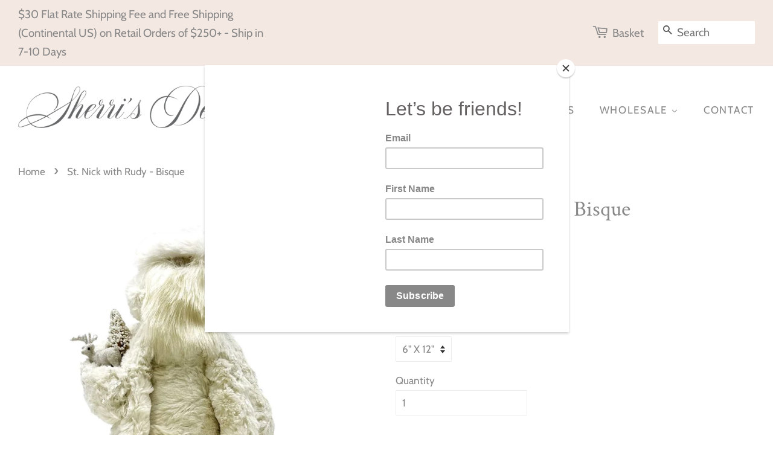

--- FILE ---
content_type: text/html; charset=utf-8
request_url: https://sherrisdesigns.com/products/copy-of-st-nick-with-rudy-bisque
body_size: 18435
content:
<!doctype html>
<html class="no-js">
<head>

  <!-- Basic page needs ================================================== -->
  <meta charset="utf-8">
  <meta http-equiv="X-UA-Compatible" content="IE=edge,chrome=1">

  
  <link rel="shortcut icon" href="//sherrisdesigns.com/cdn/shop/files/S-FAVICON_32x32.png?v=1614311984" type="image/png" />
  

  <!-- Title and description ================================================== -->
  <title>
  St. Nick with Rudy - Bisque &ndash; Sherri&#39;s Designs
  </title>

  
  <meta name="description" content="Step into a world of holiday enchantment with our one-of-a-kind St. With his glittered pink nose joyfully poking through his bisque-colored faux-fur hat, he captures hearts and spreads cheer wherever he goes. And who could resist his fluffy beard, a soft cloud of white that invites gentle caresses and adds whimsey to h">
  

  <!-- Social meta ================================================== -->
  











































<!-- /snippets/social-meta-tags.liquid -->




<meta property="og:site_name" content="Sherri&#39;s Designs">
<meta property="og:url" content="https://sherrisdesigns.com/products/copy-of-st-nick-with-rudy-bisque">
<meta property="og:title" content="St. Nick with Rudy - Bisque">
<meta property="og:type" content="product">
<meta property="og:description" content="Step into a world of holiday enchantment with our one-of-a-kind St. With his glittered pink nose joyfully poking through his bisque-colored faux-fur hat, he captures hearts and spreads cheer wherever he goes. And who could resist his fluffy beard, a soft cloud of white that invites gentle caresses and adds whimsey to h">

  <meta property="og:price:amount" content="150.00">
  <meta property="og:price:currency" content="USD">

<meta property="og:image" content="http://sherrisdesigns.com/cdn/shop/files/23-06bstnickwithrudybisque2024_ec00ec88-7af1-494a-a04d-5d2feceb8b5b_1200x1200.jpg?v=1708439838">
<meta property="og:image:secure_url" content="https://sherrisdesigns.com/cdn/shop/files/23-06bstnickwithrudybisque2024_ec00ec88-7af1-494a-a04d-5d2feceb8b5b_1200x1200.jpg?v=1708439838">


<meta name="twitter:card" content="summary_large_image">
<meta name="twitter:title" content="St. Nick with Rudy - Bisque">
<meta name="twitter:description" content="Step into a world of holiday enchantment with our one-of-a-kind St. With his glittered pink nose joyfully poking through his bisque-colored faux-fur hat, he captures hearts and spreads cheer wherever he goes. And who could resist his fluffy beard, a soft cloud of white that invites gentle caresses and adds whimsey to h">


  <!-- Helpers ================================================== -->
  <link rel="canonical" href="https://sherrisdesigns.com/products/copy-of-st-nick-with-rudy-bisque">
  <meta name="viewport" content="width=device-width,initial-scale=1">
  <meta name="theme-color" content="#888888">

  <!-- CSS ================================================== -->
  <link href="//sherrisdesigns.com/cdn/shop/t/10/assets/timber.scss.css?v=140992219073902112061762396530" rel="stylesheet" type="text/css" media="all" />
  <link href="//sherrisdesigns.com/cdn/shop/t/10/assets/theme.scss.css?v=111228852087725914291762396530" rel="stylesheet" type="text/css" media="all" />

  <script>
    window.theme = window.theme || {};

    var theme = {
      strings: {
        addToCart: "Add to Basket",
        soldOut: "Sold Out",
        unavailable: "Unavailable",
        zoomClose: "Close (Esc)",
        zoomPrev: "Previous (Left arrow key)",
        zoomNext: "Next (Right arrow key)",
        addressError: "Error looking up that address",
        addressNoResults: "No results for that address",
        addressQueryLimit: "You have exceeded the Google API usage limit. Consider upgrading to a \u003ca href=\"https:\/\/developers.google.com\/maps\/premium\/usage-limits\"\u003ePremium Plan\u003c\/a\u003e.",
        authError: "There was a problem authenticating your Google Maps API Key."
      },
      settings: {
        // Adding some settings to allow the editor to update correctly when they are changed
        enableWideLayout: true,
        typeAccentTransform: true,
        typeAccentSpacing: true,
        baseFontSize: '17px',
        headerBaseFontSize: '36px',
        accentFontSize: '17px'
      },
      variables: {
        mediaQueryMedium: 'screen and (max-width: 768px)',
        bpSmall: false
      },
      moneyFormat: "${{amount}}"
    }

    document.documentElement.className = document.documentElement.className.replace('no-js', 'supports-js');
  </script>

  <!-- Header hook for plugins ================================================== -->
  
  
  <script>window.performance && window.performance.mark && window.performance.mark('shopify.content_for_header.start');</script><meta id="shopify-digital-wallet" name="shopify-digital-wallet" content="/5489360982/digital_wallets/dialog">
<meta name="shopify-checkout-api-token" content="882ef823506239b63565b5b338a95e02">
<link rel="alternate" type="application/json+oembed" href="https://sherrisdesigns.com/products/copy-of-st-nick-with-rudy-bisque.oembed">
<script async="async" src="/checkouts/internal/preloads.js?locale=en-US"></script>
<link rel="preconnect" href="https://shop.app" crossorigin="anonymous">
<script async="async" src="https://shop.app/checkouts/internal/preloads.js?locale=en-US&shop_id=5489360982" crossorigin="anonymous"></script>
<script id="apple-pay-shop-capabilities" type="application/json">{"shopId":5489360982,"countryCode":"US","currencyCode":"USD","merchantCapabilities":["supports3DS"],"merchantId":"gid:\/\/shopify\/Shop\/5489360982","merchantName":"Sherri's Designs","requiredBillingContactFields":["postalAddress","email"],"requiredShippingContactFields":["postalAddress","email"],"shippingType":"shipping","supportedNetworks":["visa","masterCard","amex","discover","elo","jcb"],"total":{"type":"pending","label":"Sherri's Designs","amount":"1.00"},"shopifyPaymentsEnabled":true,"supportsSubscriptions":true}</script>
<script id="shopify-features" type="application/json">{"accessToken":"882ef823506239b63565b5b338a95e02","betas":["rich-media-storefront-analytics"],"domain":"sherrisdesigns.com","predictiveSearch":true,"shopId":5489360982,"locale":"en"}</script>
<script>var Shopify = Shopify || {};
Shopify.shop = "sherri-s-designs.myshopify.com";
Shopify.locale = "en";
Shopify.currency = {"active":"USD","rate":"1.0"};
Shopify.country = "US";
Shopify.theme = {"name":"Minimal with WC: 2020-9-22","id":77620772950,"schema_name":"Minimal","schema_version":"10.1.1","theme_store_id":null,"role":"main"};
Shopify.theme.handle = "null";
Shopify.theme.style = {"id":null,"handle":null};
Shopify.cdnHost = "sherrisdesigns.com/cdn";
Shopify.routes = Shopify.routes || {};
Shopify.routes.root = "/";</script>
<script type="module">!function(o){(o.Shopify=o.Shopify||{}).modules=!0}(window);</script>
<script>!function(o){function n(){var o=[];function n(){o.push(Array.prototype.slice.apply(arguments))}return n.q=o,n}var t=o.Shopify=o.Shopify||{};t.loadFeatures=n(),t.autoloadFeatures=n()}(window);</script>
<script>
  window.ShopifyPay = window.ShopifyPay || {};
  window.ShopifyPay.apiHost = "shop.app\/pay";
  window.ShopifyPay.redirectState = null;
</script>
<script id="shop-js-analytics" type="application/json">{"pageType":"product"}</script>
<script defer="defer" async type="module" src="//sherrisdesigns.com/cdn/shopifycloud/shop-js/modules/v2/client.init-shop-cart-sync_BdyHc3Nr.en.esm.js"></script>
<script defer="defer" async type="module" src="//sherrisdesigns.com/cdn/shopifycloud/shop-js/modules/v2/chunk.common_Daul8nwZ.esm.js"></script>
<script type="module">
  await import("//sherrisdesigns.com/cdn/shopifycloud/shop-js/modules/v2/client.init-shop-cart-sync_BdyHc3Nr.en.esm.js");
await import("//sherrisdesigns.com/cdn/shopifycloud/shop-js/modules/v2/chunk.common_Daul8nwZ.esm.js");

  window.Shopify.SignInWithShop?.initShopCartSync?.({"fedCMEnabled":true,"windoidEnabled":true});

</script>
<script>
  window.Shopify = window.Shopify || {};
  if (!window.Shopify.featureAssets) window.Shopify.featureAssets = {};
  window.Shopify.featureAssets['shop-js'] = {"shop-cart-sync":["modules/v2/client.shop-cart-sync_QYOiDySF.en.esm.js","modules/v2/chunk.common_Daul8nwZ.esm.js"],"init-fed-cm":["modules/v2/client.init-fed-cm_DchLp9rc.en.esm.js","modules/v2/chunk.common_Daul8nwZ.esm.js"],"shop-button":["modules/v2/client.shop-button_OV7bAJc5.en.esm.js","modules/v2/chunk.common_Daul8nwZ.esm.js"],"init-windoid":["modules/v2/client.init-windoid_DwxFKQ8e.en.esm.js","modules/v2/chunk.common_Daul8nwZ.esm.js"],"shop-cash-offers":["modules/v2/client.shop-cash-offers_DWtL6Bq3.en.esm.js","modules/v2/chunk.common_Daul8nwZ.esm.js","modules/v2/chunk.modal_CQq8HTM6.esm.js"],"shop-toast-manager":["modules/v2/client.shop-toast-manager_CX9r1SjA.en.esm.js","modules/v2/chunk.common_Daul8nwZ.esm.js"],"init-shop-email-lookup-coordinator":["modules/v2/client.init-shop-email-lookup-coordinator_UhKnw74l.en.esm.js","modules/v2/chunk.common_Daul8nwZ.esm.js"],"pay-button":["modules/v2/client.pay-button_DzxNnLDY.en.esm.js","modules/v2/chunk.common_Daul8nwZ.esm.js"],"avatar":["modules/v2/client.avatar_BTnouDA3.en.esm.js"],"init-shop-cart-sync":["modules/v2/client.init-shop-cart-sync_BdyHc3Nr.en.esm.js","modules/v2/chunk.common_Daul8nwZ.esm.js"],"shop-login-button":["modules/v2/client.shop-login-button_D8B466_1.en.esm.js","modules/v2/chunk.common_Daul8nwZ.esm.js","modules/v2/chunk.modal_CQq8HTM6.esm.js"],"init-customer-accounts-sign-up":["modules/v2/client.init-customer-accounts-sign-up_C8fpPm4i.en.esm.js","modules/v2/client.shop-login-button_D8B466_1.en.esm.js","modules/v2/chunk.common_Daul8nwZ.esm.js","modules/v2/chunk.modal_CQq8HTM6.esm.js"],"init-shop-for-new-customer-accounts":["modules/v2/client.init-shop-for-new-customer-accounts_CVTO0Ztu.en.esm.js","modules/v2/client.shop-login-button_D8B466_1.en.esm.js","modules/v2/chunk.common_Daul8nwZ.esm.js","modules/v2/chunk.modal_CQq8HTM6.esm.js"],"init-customer-accounts":["modules/v2/client.init-customer-accounts_dRgKMfrE.en.esm.js","modules/v2/client.shop-login-button_D8B466_1.en.esm.js","modules/v2/chunk.common_Daul8nwZ.esm.js","modules/v2/chunk.modal_CQq8HTM6.esm.js"],"shop-follow-button":["modules/v2/client.shop-follow-button_CkZpjEct.en.esm.js","modules/v2/chunk.common_Daul8nwZ.esm.js","modules/v2/chunk.modal_CQq8HTM6.esm.js"],"lead-capture":["modules/v2/client.lead-capture_BntHBhfp.en.esm.js","modules/v2/chunk.common_Daul8nwZ.esm.js","modules/v2/chunk.modal_CQq8HTM6.esm.js"],"checkout-modal":["modules/v2/client.checkout-modal_CfxcYbTm.en.esm.js","modules/v2/chunk.common_Daul8nwZ.esm.js","modules/v2/chunk.modal_CQq8HTM6.esm.js"],"shop-login":["modules/v2/client.shop-login_Da4GZ2H6.en.esm.js","modules/v2/chunk.common_Daul8nwZ.esm.js","modules/v2/chunk.modal_CQq8HTM6.esm.js"],"payment-terms":["modules/v2/client.payment-terms_MV4M3zvL.en.esm.js","modules/v2/chunk.common_Daul8nwZ.esm.js","modules/v2/chunk.modal_CQq8HTM6.esm.js"]};
</script>
<script>(function() {
  var isLoaded = false;
  function asyncLoad() {
    if (isLoaded) return;
    isLoaded = true;
    var urls = ["\/\/www.powr.io\/powr.js?powr-token=sherri-s-designs.myshopify.com\u0026external-type=shopify\u0026shop=sherri-s-designs.myshopify.com","https:\/\/chimpstatic.com\/mcjs-connected\/js\/users\/751af67708da12671b088b919\/fb295fcbb42e83f1863830851.js?shop=sherri-s-designs.myshopify.com"];
    for (var i = 0; i < urls.length; i++) {
      var s = document.createElement('script');
      s.type = 'text/javascript';
      s.async = true;
      s.src = urls[i];
      var x = document.getElementsByTagName('script')[0];
      x.parentNode.insertBefore(s, x);
    }
  };
  if(window.attachEvent) {
    window.attachEvent('onload', asyncLoad);
  } else {
    window.addEventListener('load', asyncLoad, false);
  }
})();</script>
<script id="__st">var __st={"a":5489360982,"offset":-28800,"reqid":"a106be4a-0776-4483-8702-f676ba1ea986-1768947239","pageurl":"sherrisdesigns.com\/products\/copy-of-st-nick-with-rudy-bisque","u":"361a58c5262c","p":"product","rtyp":"product","rid":6990759559254};</script>
<script>window.ShopifyPaypalV4VisibilityTracking = true;</script>
<script id="captcha-bootstrap">!function(){'use strict';const t='contact',e='account',n='new_comment',o=[[t,t],['blogs',n],['comments',n],[t,'customer']],c=[[e,'customer_login'],[e,'guest_login'],[e,'recover_customer_password'],[e,'create_customer']],r=t=>t.map((([t,e])=>`form[action*='/${t}']:not([data-nocaptcha='true']) input[name='form_type'][value='${e}']`)).join(','),a=t=>()=>t?[...document.querySelectorAll(t)].map((t=>t.form)):[];function s(){const t=[...o],e=r(t);return a(e)}const i='password',u='form_key',d=['recaptcha-v3-token','g-recaptcha-response','h-captcha-response',i],f=()=>{try{return window.sessionStorage}catch{return}},m='__shopify_v',_=t=>t.elements[u];function p(t,e,n=!1){try{const o=window.sessionStorage,c=JSON.parse(o.getItem(e)),{data:r}=function(t){const{data:e,action:n}=t;return t[m]||n?{data:e,action:n}:{data:t,action:n}}(c);for(const[e,n]of Object.entries(r))t.elements[e]&&(t.elements[e].value=n);n&&o.removeItem(e)}catch(o){console.error('form repopulation failed',{error:o})}}const l='form_type',E='cptcha';function T(t){t.dataset[E]=!0}const w=window,h=w.document,L='Shopify',v='ce_forms',y='captcha';let A=!1;((t,e)=>{const n=(g='f06e6c50-85a8-45c8-87d0-21a2b65856fe',I='https://cdn.shopify.com/shopifycloud/storefront-forms-hcaptcha/ce_storefront_forms_captcha_hcaptcha.v1.5.2.iife.js',D={infoText:'Protected by hCaptcha',privacyText:'Privacy',termsText:'Terms'},(t,e,n)=>{const o=w[L][v],c=o.bindForm;if(c)return c(t,g,e,D).then(n);var r;o.q.push([[t,g,e,D],n]),r=I,A||(h.body.append(Object.assign(h.createElement('script'),{id:'captcha-provider',async:!0,src:r})),A=!0)});var g,I,D;w[L]=w[L]||{},w[L][v]=w[L][v]||{},w[L][v].q=[],w[L][y]=w[L][y]||{},w[L][y].protect=function(t,e){n(t,void 0,e),T(t)},Object.freeze(w[L][y]),function(t,e,n,w,h,L){const[v,y,A,g]=function(t,e,n){const i=e?o:[],u=t?c:[],d=[...i,...u],f=r(d),m=r(i),_=r(d.filter((([t,e])=>n.includes(e))));return[a(f),a(m),a(_),s()]}(w,h,L),I=t=>{const e=t.target;return e instanceof HTMLFormElement?e:e&&e.form},D=t=>v().includes(t);t.addEventListener('submit',(t=>{const e=I(t);if(!e)return;const n=D(e)&&!e.dataset.hcaptchaBound&&!e.dataset.recaptchaBound,o=_(e),c=g().includes(e)&&(!o||!o.value);(n||c)&&t.preventDefault(),c&&!n&&(function(t){try{if(!f())return;!function(t){const e=f();if(!e)return;const n=_(t);if(!n)return;const o=n.value;o&&e.removeItem(o)}(t);const e=Array.from(Array(32),(()=>Math.random().toString(36)[2])).join('');!function(t,e){_(t)||t.append(Object.assign(document.createElement('input'),{type:'hidden',name:u})),t.elements[u].value=e}(t,e),function(t,e){const n=f();if(!n)return;const o=[...t.querySelectorAll(`input[type='${i}']`)].map((({name:t})=>t)),c=[...d,...o],r={};for(const[a,s]of new FormData(t).entries())c.includes(a)||(r[a]=s);n.setItem(e,JSON.stringify({[m]:1,action:t.action,data:r}))}(t,e)}catch(e){console.error('failed to persist form',e)}}(e),e.submit())}));const S=(t,e)=>{t&&!t.dataset[E]&&(n(t,e.some((e=>e===t))),T(t))};for(const o of['focusin','change'])t.addEventListener(o,(t=>{const e=I(t);D(e)&&S(e,y())}));const B=e.get('form_key'),M=e.get(l),P=B&&M;t.addEventListener('DOMContentLoaded',(()=>{const t=y();if(P)for(const e of t)e.elements[l].value===M&&p(e,B);[...new Set([...A(),...v().filter((t=>'true'===t.dataset.shopifyCaptcha))])].forEach((e=>S(e,t)))}))}(h,new URLSearchParams(w.location.search),n,t,e,['guest_login'])})(!0,!0)}();</script>
<script integrity="sha256-4kQ18oKyAcykRKYeNunJcIwy7WH5gtpwJnB7kiuLZ1E=" data-source-attribution="shopify.loadfeatures" defer="defer" src="//sherrisdesigns.com/cdn/shopifycloud/storefront/assets/storefront/load_feature-a0a9edcb.js" crossorigin="anonymous"></script>
<script crossorigin="anonymous" defer="defer" src="//sherrisdesigns.com/cdn/shopifycloud/storefront/assets/shopify_pay/storefront-65b4c6d7.js?v=20250812"></script>
<script data-source-attribution="shopify.dynamic_checkout.dynamic.init">var Shopify=Shopify||{};Shopify.PaymentButton=Shopify.PaymentButton||{isStorefrontPortableWallets:!0,init:function(){window.Shopify.PaymentButton.init=function(){};var t=document.createElement("script");t.src="https://sherrisdesigns.com/cdn/shopifycloud/portable-wallets/latest/portable-wallets.en.js",t.type="module",document.head.appendChild(t)}};
</script>
<script data-source-attribution="shopify.dynamic_checkout.buyer_consent">
  function portableWalletsHideBuyerConsent(e){var t=document.getElementById("shopify-buyer-consent"),n=document.getElementById("shopify-subscription-policy-button");t&&n&&(t.classList.add("hidden"),t.setAttribute("aria-hidden","true"),n.removeEventListener("click",e))}function portableWalletsShowBuyerConsent(e){var t=document.getElementById("shopify-buyer-consent"),n=document.getElementById("shopify-subscription-policy-button");t&&n&&(t.classList.remove("hidden"),t.removeAttribute("aria-hidden"),n.addEventListener("click",e))}window.Shopify?.PaymentButton&&(window.Shopify.PaymentButton.hideBuyerConsent=portableWalletsHideBuyerConsent,window.Shopify.PaymentButton.showBuyerConsent=portableWalletsShowBuyerConsent);
</script>
<script data-source-attribution="shopify.dynamic_checkout.cart.bootstrap">document.addEventListener("DOMContentLoaded",(function(){function t(){return document.querySelector("shopify-accelerated-checkout-cart, shopify-accelerated-checkout")}if(t())Shopify.PaymentButton.init();else{new MutationObserver((function(e,n){t()&&(Shopify.PaymentButton.init(),n.disconnect())})).observe(document.body,{childList:!0,subtree:!0})}}));
</script>
<link id="shopify-accelerated-checkout-styles" rel="stylesheet" media="screen" href="https://sherrisdesigns.com/cdn/shopifycloud/portable-wallets/latest/accelerated-checkout-backwards-compat.css" crossorigin="anonymous">
<style id="shopify-accelerated-checkout-cart">
        #shopify-buyer-consent {
  margin-top: 1em;
  display: inline-block;
  width: 100%;
}

#shopify-buyer-consent.hidden {
  display: none;
}

#shopify-subscription-policy-button {
  background: none;
  border: none;
  padding: 0;
  text-decoration: underline;
  font-size: inherit;
  cursor: pointer;
}

#shopify-subscription-policy-button::before {
  box-shadow: none;
}

      </style>

<script>window.performance && window.performance.mark && window.performance.mark('shopify.content_for_header.end');</script>

  <script src="//sherrisdesigns.com/cdn/shop/t/10/assets/jquery-2.2.3.min.js?v=58211863146907186831570299557" type="text/javascript"></script>

  <script src="//sherrisdesigns.com/cdn/shop/t/10/assets/lazysizes.min.js?v=177476512571513845041570299557" async="async"></script>

  
  

<!-- BEGIN app block: shopify://apps/buddha-mega-menu-navigation/blocks/megamenu/dbb4ce56-bf86-4830-9b3d-16efbef51c6f -->
<script>
        var productImageAndPrice = [],
            collectionImages = [],
            articleImages = [],
            mmLivIcons = false,
            mmFlipClock = false,
            mmFixesUseJquery = false,
            mmNumMMI = 2,
            mmSchemaTranslation = {},
            mmMenuStrings =  [] ,
            mmShopLocale = "en",
            mmShopLocaleCollectionsRoute = "/collections",
            mmSchemaDesignJSON = [{"action":"design","setting":"font_family","value":"Default"},{"action":"design","setting":"tree_sub_direction","value":"set_tree_auto"},{"action":"design","setting":"button_background_hover_color","value":"#0d8781"},{"action":"design","setting":"link_hover_color","value":"#0da19a"},{"action":"design","setting":"button_background_color","value":"#0da19a"},{"action":"design","setting":"link_color","value":"#4e4e4e"},{"action":"design","setting":"background_hover_color","value":"#f9f9f9"},{"action":"design","setting":"background_color","value":"#ffffff"},{"action":"design","setting":"button_text_hover_color","value":"#ffffff"},{"action":"design","setting":"button_text_color","value":"#ffffff"},{"action":"design","setting":"font_size","value":"13px"},{"action":"design","setting":"text_color","value":"#222222"},{"action":"design","setting":"vertical_text_color","value":"#4e4e4e"},{"action":"design","setting":"vertical_link_color","value":"#4e4e4e"},{"action":"design","setting":"vertical_link_hover_color","value":"#0da19a"},{"action":"design","setting":"vertical_font_size","value":"13px"}],
            mmDomChangeSkipUl = ",.flex-direction-nav",
            buddhaMegaMenuShop = "sherri-s-designs.myshopify.com",
            mmWireframeCompression = "0",
            mmExtensionAssetUrl = "https://cdn.shopify.com/extensions/019abe06-4a3f-7763-88da-170e1b54169b/mega-menu-151/assets/";var bestSellersHTML = '';var newestProductsHTML = '';/* get link lists api */
        var linkLists={"main-menu" : {"title":"Main Menu", "items":["/","/pages/about","/pages/fall-winter-2020-shows","/pages/wholesale","/pages/contact",]},"footer" : {"title":"Footer", "items":["/pages/refund-policy","/pages/wholesale-return-refund-policy","/pages/privacy-policy","/pages/terms-of-service",]},"furry-friends" : {"title":"Feathered Friends", "items":["/collections/holiday-feathered-friends",]},"terms-policies" : {"title":"Terms &amp; Policies", "items":["/pages/privacy-policy",]},"custom" : {"title":"Instructions", "items":["/pages/care-and-safety-3",]},"shows" : {"title":"Shows", "items":["/pages/fall-winter-2020-shows",]},"customer-account-main-menu" : {"title":"Customer account main menu", "items":["/","https://shopify.com/5489360982/account/orders?locale=en&amp;region_country=US",]},"main-menu-copy" : {"title":"Main Menu (copy)", "items":["/","/pages/about","/pages/fall-winter-2020-shows","/pages/wholesale","/pages/contact",]},};/*ENDPARSE*/

        

        /* set product prices *//* get the collection images *//* get the article images *//* customer fixes */
        var mmThemeFixesAfter = function(){ verticalMenuMaxWidth = 768; /* user request 34129 */ mmAddStyle(" .horizontal-mega-menu li.buddha-menu-item { z-index: 8900 !important; } .horizontal-mega-menu li.buddha-menu-item:hover { z-index: 8901 !important; } .horizontal-mega-menu li.buddha-menu-item.mega-hover { z-index: 8901 !important; } ", "themeScript"); }; 
        

        var mmWireframe = {"html" : "<li class=\"buddha-menu-item\"  ><a data-href=\"/collections/everyday\" href=\"/collections/everyday\" aria-label=\"EVERYDAY\" data-no-instant=\"\" onclick=\"mmGoToPage(this, event); return false;\"  ><span class=\"mm-title\">EVERYDAY</span></a></li><li class=\"buddha-menu-item\"  ><a data-href=\"/\" href=\"/\" aria-label=\"Celebrations\" data-no-instant=\"\" onclick=\"mmGoToPage(this, event); return false;\"  ><span class=\"mm-title\">Celebrations</span><i class=\"mm-arrow mm-angle-down\" aria-hidden=\"true\"></i><span class=\"toggle-menu-btn\" style=\"display:none;\" title=\"Toggle menu\" onclick=\"return toggleSubmenu(this)\"><span class=\"mm-arrow-icon\"><span class=\"bar-one\"></span><span class=\"bar-two\"></span></span></span></a><ul class=\"mm-submenu tree  small mm-last-level\"><li data-href=\"/\" href=\"/\" aria-label=\"Baby Shower\" data-no-instant=\"\" onclick=\"mmGoToPage(this, event); return false;\"  ><a data-href=\"/\" href=\"/\" aria-label=\"Baby Shower\" data-no-instant=\"\" onclick=\"mmGoToPage(this, event); return false;\"  ><span class=\"mm-title\">Baby Shower</span></a></li><li data-href=\"/\" href=\"/\" aria-label=\"Bridal Shower\" data-no-instant=\"\" onclick=\"mmGoToPage(this, event); return false;\"  ><a data-href=\"/\" href=\"/\" aria-label=\"Bridal Shower\" data-no-instant=\"\" onclick=\"mmGoToPage(this, event); return false;\"  ><span class=\"mm-title\">Bridal Shower</span></a></li><li data-href=\"/collections/weddings\" href=\"/collections/weddings\" aria-label=\"Weddings\" data-no-instant=\"\" onclick=\"mmGoToPage(this, event); return false;\"  ><a data-href=\"/collections/weddings\" href=\"/collections/weddings\" aria-label=\"Weddings\" data-no-instant=\"\" onclick=\"mmGoToPage(this, event); return false;\"  ><span class=\"mm-title\">Weddings</span></a></li></ul></li>" };

        function mmLoadJS(file, async = true) {
            let script = document.createElement("script");
            script.setAttribute("src", file);
            script.setAttribute("data-no-instant", "");
            script.setAttribute("type", "text/javascript");
            script.setAttribute("async", async);
            document.head.appendChild(script);
        }
        function mmLoadCSS(file) {  
            var style = document.createElement('link');
            style.href = file;
            style.type = 'text/css';
            style.rel = 'stylesheet';
            document.head.append(style); 
        }
              
        var mmDisableWhenResIsLowerThan = '';
        var mmLoadResources = (mmDisableWhenResIsLowerThan == '' || mmDisableWhenResIsLowerThan == 0 || (mmDisableWhenResIsLowerThan > 0 && window.innerWidth>=mmDisableWhenResIsLowerThan));
        if (mmLoadResources) {
            /* load resources via js injection */
            mmLoadJS("https://cdn.shopify.com/extensions/019abe06-4a3f-7763-88da-170e1b54169b/mega-menu-151/assets/buddha-megamenu.js");
            
            mmLoadCSS("https://cdn.shopify.com/extensions/019abe06-4a3f-7763-88da-170e1b54169b/mega-menu-151/assets/buddha-megamenu2.css");}
    </script><!-- HIDE ORIGINAL MENU --><style id="mmHideOriginalMenuStyle"> #AccessibleNav{visibility: hidden !important;} </style>
        <script>
            setTimeout(function(){
                var mmHideStyle  = document.querySelector("#mmHideOriginalMenuStyle");
                if (mmHideStyle) mmHideStyle.parentNode.removeChild(mmHideStyle);
            },10000);
        </script>
<!-- END app block --><link href="https://monorail-edge.shopifysvc.com" rel="dns-prefetch">
<script>(function(){if ("sendBeacon" in navigator && "performance" in window) {try {var session_token_from_headers = performance.getEntriesByType('navigation')[0].serverTiming.find(x => x.name == '_s').description;} catch {var session_token_from_headers = undefined;}var session_cookie_matches = document.cookie.match(/_shopify_s=([^;]*)/);var session_token_from_cookie = session_cookie_matches && session_cookie_matches.length === 2 ? session_cookie_matches[1] : "";var session_token = session_token_from_headers || session_token_from_cookie || "";function handle_abandonment_event(e) {var entries = performance.getEntries().filter(function(entry) {return /monorail-edge.shopifysvc.com/.test(entry.name);});if (!window.abandonment_tracked && entries.length === 0) {window.abandonment_tracked = true;var currentMs = Date.now();var navigation_start = performance.timing.navigationStart;var payload = {shop_id: 5489360982,url: window.location.href,navigation_start,duration: currentMs - navigation_start,session_token,page_type: "product"};window.navigator.sendBeacon("https://monorail-edge.shopifysvc.com/v1/produce", JSON.stringify({schema_id: "online_store_buyer_site_abandonment/1.1",payload: payload,metadata: {event_created_at_ms: currentMs,event_sent_at_ms: currentMs}}));}}window.addEventListener('pagehide', handle_abandonment_event);}}());</script>
<script id="web-pixels-manager-setup">(function e(e,d,r,n,o){if(void 0===o&&(o={}),!Boolean(null===(a=null===(i=window.Shopify)||void 0===i?void 0:i.analytics)||void 0===a?void 0:a.replayQueue)){var i,a;window.Shopify=window.Shopify||{};var t=window.Shopify;t.analytics=t.analytics||{};var s=t.analytics;s.replayQueue=[],s.publish=function(e,d,r){return s.replayQueue.push([e,d,r]),!0};try{self.performance.mark("wpm:start")}catch(e){}var l=function(){var e={modern:/Edge?\/(1{2}[4-9]|1[2-9]\d|[2-9]\d{2}|\d{4,})\.\d+(\.\d+|)|Firefox\/(1{2}[4-9]|1[2-9]\d|[2-9]\d{2}|\d{4,})\.\d+(\.\d+|)|Chrom(ium|e)\/(9{2}|\d{3,})\.\d+(\.\d+|)|(Maci|X1{2}).+ Version\/(15\.\d+|(1[6-9]|[2-9]\d|\d{3,})\.\d+)([,.]\d+|)( \(\w+\)|)( Mobile\/\w+|) Safari\/|Chrome.+OPR\/(9{2}|\d{3,})\.\d+\.\d+|(CPU[ +]OS|iPhone[ +]OS|CPU[ +]iPhone|CPU IPhone OS|CPU iPad OS)[ +]+(15[._]\d+|(1[6-9]|[2-9]\d|\d{3,})[._]\d+)([._]\d+|)|Android:?[ /-](13[3-9]|1[4-9]\d|[2-9]\d{2}|\d{4,})(\.\d+|)(\.\d+|)|Android.+Firefox\/(13[5-9]|1[4-9]\d|[2-9]\d{2}|\d{4,})\.\d+(\.\d+|)|Android.+Chrom(ium|e)\/(13[3-9]|1[4-9]\d|[2-9]\d{2}|\d{4,})\.\d+(\.\d+|)|SamsungBrowser\/([2-9]\d|\d{3,})\.\d+/,legacy:/Edge?\/(1[6-9]|[2-9]\d|\d{3,})\.\d+(\.\d+|)|Firefox\/(5[4-9]|[6-9]\d|\d{3,})\.\d+(\.\d+|)|Chrom(ium|e)\/(5[1-9]|[6-9]\d|\d{3,})\.\d+(\.\d+|)([\d.]+$|.*Safari\/(?![\d.]+ Edge\/[\d.]+$))|(Maci|X1{2}).+ Version\/(10\.\d+|(1[1-9]|[2-9]\d|\d{3,})\.\d+)([,.]\d+|)( \(\w+\)|)( Mobile\/\w+|) Safari\/|Chrome.+OPR\/(3[89]|[4-9]\d|\d{3,})\.\d+\.\d+|(CPU[ +]OS|iPhone[ +]OS|CPU[ +]iPhone|CPU IPhone OS|CPU iPad OS)[ +]+(10[._]\d+|(1[1-9]|[2-9]\d|\d{3,})[._]\d+)([._]\d+|)|Android:?[ /-](13[3-9]|1[4-9]\d|[2-9]\d{2}|\d{4,})(\.\d+|)(\.\d+|)|Mobile Safari.+OPR\/([89]\d|\d{3,})\.\d+\.\d+|Android.+Firefox\/(13[5-9]|1[4-9]\d|[2-9]\d{2}|\d{4,})\.\d+(\.\d+|)|Android.+Chrom(ium|e)\/(13[3-9]|1[4-9]\d|[2-9]\d{2}|\d{4,})\.\d+(\.\d+|)|Android.+(UC? ?Browser|UCWEB|U3)[ /]?(15\.([5-9]|\d{2,})|(1[6-9]|[2-9]\d|\d{3,})\.\d+)\.\d+|SamsungBrowser\/(5\.\d+|([6-9]|\d{2,})\.\d+)|Android.+MQ{2}Browser\/(14(\.(9|\d{2,})|)|(1[5-9]|[2-9]\d|\d{3,})(\.\d+|))(\.\d+|)|K[Aa][Ii]OS\/(3\.\d+|([4-9]|\d{2,})\.\d+)(\.\d+|)/},d=e.modern,r=e.legacy,n=navigator.userAgent;return n.match(d)?"modern":n.match(r)?"legacy":"unknown"}(),u="modern"===l?"modern":"legacy",c=(null!=n?n:{modern:"",legacy:""})[u],f=function(e){return[e.baseUrl,"/wpm","/b",e.hashVersion,"modern"===e.buildTarget?"m":"l",".js"].join("")}({baseUrl:d,hashVersion:r,buildTarget:u}),m=function(e){var d=e.version,r=e.bundleTarget,n=e.surface,o=e.pageUrl,i=e.monorailEndpoint;return{emit:function(e){var a=e.status,t=e.errorMsg,s=(new Date).getTime(),l=JSON.stringify({metadata:{event_sent_at_ms:s},events:[{schema_id:"web_pixels_manager_load/3.1",payload:{version:d,bundle_target:r,page_url:o,status:a,surface:n,error_msg:t},metadata:{event_created_at_ms:s}}]});if(!i)return console&&console.warn&&console.warn("[Web Pixels Manager] No Monorail endpoint provided, skipping logging."),!1;try{return self.navigator.sendBeacon.bind(self.navigator)(i,l)}catch(e){}var u=new XMLHttpRequest;try{return u.open("POST",i,!0),u.setRequestHeader("Content-Type","text/plain"),u.send(l),!0}catch(e){return console&&console.warn&&console.warn("[Web Pixels Manager] Got an unhandled error while logging to Monorail."),!1}}}}({version:r,bundleTarget:l,surface:e.surface,pageUrl:self.location.href,monorailEndpoint:e.monorailEndpoint});try{o.browserTarget=l,function(e){var d=e.src,r=e.async,n=void 0===r||r,o=e.onload,i=e.onerror,a=e.sri,t=e.scriptDataAttributes,s=void 0===t?{}:t,l=document.createElement("script"),u=document.querySelector("head"),c=document.querySelector("body");if(l.async=n,l.src=d,a&&(l.integrity=a,l.crossOrigin="anonymous"),s)for(var f in s)if(Object.prototype.hasOwnProperty.call(s,f))try{l.dataset[f]=s[f]}catch(e){}if(o&&l.addEventListener("load",o),i&&l.addEventListener("error",i),u)u.appendChild(l);else{if(!c)throw new Error("Did not find a head or body element to append the script");c.appendChild(l)}}({src:f,async:!0,onload:function(){if(!function(){var e,d;return Boolean(null===(d=null===(e=window.Shopify)||void 0===e?void 0:e.analytics)||void 0===d?void 0:d.initialized)}()){var d=window.webPixelsManager.init(e)||void 0;if(d){var r=window.Shopify.analytics;r.replayQueue.forEach((function(e){var r=e[0],n=e[1],o=e[2];d.publishCustomEvent(r,n,o)})),r.replayQueue=[],r.publish=d.publishCustomEvent,r.visitor=d.visitor,r.initialized=!0}}},onerror:function(){return m.emit({status:"failed",errorMsg:"".concat(f," has failed to load")})},sri:function(e){var d=/^sha384-[A-Za-z0-9+/=]+$/;return"string"==typeof e&&d.test(e)}(c)?c:"",scriptDataAttributes:o}),m.emit({status:"loading"})}catch(e){m.emit({status:"failed",errorMsg:(null==e?void 0:e.message)||"Unknown error"})}}})({shopId: 5489360982,storefrontBaseUrl: "https://sherrisdesigns.com",extensionsBaseUrl: "https://extensions.shopifycdn.com/cdn/shopifycloud/web-pixels-manager",monorailEndpoint: "https://monorail-edge.shopifysvc.com/unstable/produce_batch",surface: "storefront-renderer",enabledBetaFlags: ["2dca8a86"],webPixelsConfigList: [{"id":"shopify-app-pixel","configuration":"{}","eventPayloadVersion":"v1","runtimeContext":"STRICT","scriptVersion":"0450","apiClientId":"shopify-pixel","type":"APP","privacyPurposes":["ANALYTICS","MARKETING"]},{"id":"shopify-custom-pixel","eventPayloadVersion":"v1","runtimeContext":"LAX","scriptVersion":"0450","apiClientId":"shopify-pixel","type":"CUSTOM","privacyPurposes":["ANALYTICS","MARKETING"]}],isMerchantRequest: false,initData: {"shop":{"name":"Sherri's Designs","paymentSettings":{"currencyCode":"USD"},"myshopifyDomain":"sherri-s-designs.myshopify.com","countryCode":"US","storefrontUrl":"https:\/\/sherrisdesigns.com"},"customer":null,"cart":null,"checkout":null,"productVariants":[{"price":{"amount":150.0,"currencyCode":"USD"},"product":{"title":"St. Nick with Rudy - Bisque","vendor":"Sherri's Designs","id":"6990759559254","untranslatedTitle":"St. Nick with Rudy - Bisque","url":"\/products\/copy-of-st-nick-with-rudy-bisque","type":"Santa and Snowmen"},"id":"40642402451542","image":{"src":"\/\/sherrisdesigns.com\/cdn\/shop\/files\/23-06bstnickwithrudybisque2024_ec00ec88-7af1-494a-a04d-5d2feceb8b5b.jpg?v=1708439838"},"sku":"23-06B","title":"Bisque \/ 6\" X 12\"","untranslatedTitle":"Bisque \/ 6\" X 12\""}],"purchasingCompany":null},},"https://sherrisdesigns.com/cdn","fcfee988w5aeb613cpc8e4bc33m6693e112",{"modern":"","legacy":""},{"shopId":"5489360982","storefrontBaseUrl":"https:\/\/sherrisdesigns.com","extensionBaseUrl":"https:\/\/extensions.shopifycdn.com\/cdn\/shopifycloud\/web-pixels-manager","surface":"storefront-renderer","enabledBetaFlags":"[\"2dca8a86\"]","isMerchantRequest":"false","hashVersion":"fcfee988w5aeb613cpc8e4bc33m6693e112","publish":"custom","events":"[[\"page_viewed\",{}],[\"product_viewed\",{\"productVariant\":{\"price\":{\"amount\":150.0,\"currencyCode\":\"USD\"},\"product\":{\"title\":\"St. Nick with Rudy - Bisque\",\"vendor\":\"Sherri's Designs\",\"id\":\"6990759559254\",\"untranslatedTitle\":\"St. Nick with Rudy - Bisque\",\"url\":\"\/products\/copy-of-st-nick-with-rudy-bisque\",\"type\":\"Santa and Snowmen\"},\"id\":\"40642402451542\",\"image\":{\"src\":\"\/\/sherrisdesigns.com\/cdn\/shop\/files\/23-06bstnickwithrudybisque2024_ec00ec88-7af1-494a-a04d-5d2feceb8b5b.jpg?v=1708439838\"},\"sku\":\"23-06B\",\"title\":\"Bisque \/ 6\\\" X 12\\\"\",\"untranslatedTitle\":\"Bisque \/ 6\\\" X 12\\\"\"}}]]"});</script><script>
  window.ShopifyAnalytics = window.ShopifyAnalytics || {};
  window.ShopifyAnalytics.meta = window.ShopifyAnalytics.meta || {};
  window.ShopifyAnalytics.meta.currency = 'USD';
  var meta = {"product":{"id":6990759559254,"gid":"gid:\/\/shopify\/Product\/6990759559254","vendor":"Sherri's Designs","type":"Santa and Snowmen","handle":"copy-of-st-nick-with-rudy-bisque","variants":[{"id":40642402451542,"price":15000,"name":"St. Nick with Rudy - Bisque - Bisque \/ 6\" X 12\"","public_title":"Bisque \/ 6\" X 12\"","sku":"23-06B"}],"remote":false},"page":{"pageType":"product","resourceType":"product","resourceId":6990759559254,"requestId":"a106be4a-0776-4483-8702-f676ba1ea986-1768947239"}};
  for (var attr in meta) {
    window.ShopifyAnalytics.meta[attr] = meta[attr];
  }
</script>
<script class="analytics">
  (function () {
    var customDocumentWrite = function(content) {
      var jquery = null;

      if (window.jQuery) {
        jquery = window.jQuery;
      } else if (window.Checkout && window.Checkout.$) {
        jquery = window.Checkout.$;
      }

      if (jquery) {
        jquery('body').append(content);
      }
    };

    var hasLoggedConversion = function(token) {
      if (token) {
        return document.cookie.indexOf('loggedConversion=' + token) !== -1;
      }
      return false;
    }

    var setCookieIfConversion = function(token) {
      if (token) {
        var twoMonthsFromNow = new Date(Date.now());
        twoMonthsFromNow.setMonth(twoMonthsFromNow.getMonth() + 2);

        document.cookie = 'loggedConversion=' + token + '; expires=' + twoMonthsFromNow;
      }
    }

    var trekkie = window.ShopifyAnalytics.lib = window.trekkie = window.trekkie || [];
    if (trekkie.integrations) {
      return;
    }
    trekkie.methods = [
      'identify',
      'page',
      'ready',
      'track',
      'trackForm',
      'trackLink'
    ];
    trekkie.factory = function(method) {
      return function() {
        var args = Array.prototype.slice.call(arguments);
        args.unshift(method);
        trekkie.push(args);
        return trekkie;
      };
    };
    for (var i = 0; i < trekkie.methods.length; i++) {
      var key = trekkie.methods[i];
      trekkie[key] = trekkie.factory(key);
    }
    trekkie.load = function(config) {
      trekkie.config = config || {};
      trekkie.config.initialDocumentCookie = document.cookie;
      var first = document.getElementsByTagName('script')[0];
      var script = document.createElement('script');
      script.type = 'text/javascript';
      script.onerror = function(e) {
        var scriptFallback = document.createElement('script');
        scriptFallback.type = 'text/javascript';
        scriptFallback.onerror = function(error) {
                var Monorail = {
      produce: function produce(monorailDomain, schemaId, payload) {
        var currentMs = new Date().getTime();
        var event = {
          schema_id: schemaId,
          payload: payload,
          metadata: {
            event_created_at_ms: currentMs,
            event_sent_at_ms: currentMs
          }
        };
        return Monorail.sendRequest("https://" + monorailDomain + "/v1/produce", JSON.stringify(event));
      },
      sendRequest: function sendRequest(endpointUrl, payload) {
        // Try the sendBeacon API
        if (window && window.navigator && typeof window.navigator.sendBeacon === 'function' && typeof window.Blob === 'function' && !Monorail.isIos12()) {
          var blobData = new window.Blob([payload], {
            type: 'text/plain'
          });

          if (window.navigator.sendBeacon(endpointUrl, blobData)) {
            return true;
          } // sendBeacon was not successful

        } // XHR beacon

        var xhr = new XMLHttpRequest();

        try {
          xhr.open('POST', endpointUrl);
          xhr.setRequestHeader('Content-Type', 'text/plain');
          xhr.send(payload);
        } catch (e) {
          console.log(e);
        }

        return false;
      },
      isIos12: function isIos12() {
        return window.navigator.userAgent.lastIndexOf('iPhone; CPU iPhone OS 12_') !== -1 || window.navigator.userAgent.lastIndexOf('iPad; CPU OS 12_') !== -1;
      }
    };
    Monorail.produce('monorail-edge.shopifysvc.com',
      'trekkie_storefront_load_errors/1.1',
      {shop_id: 5489360982,
      theme_id: 77620772950,
      app_name: "storefront",
      context_url: window.location.href,
      source_url: "//sherrisdesigns.com/cdn/s/trekkie.storefront.cd680fe47e6c39ca5d5df5f0a32d569bc48c0f27.min.js"});

        };
        scriptFallback.async = true;
        scriptFallback.src = '//sherrisdesigns.com/cdn/s/trekkie.storefront.cd680fe47e6c39ca5d5df5f0a32d569bc48c0f27.min.js';
        first.parentNode.insertBefore(scriptFallback, first);
      };
      script.async = true;
      script.src = '//sherrisdesigns.com/cdn/s/trekkie.storefront.cd680fe47e6c39ca5d5df5f0a32d569bc48c0f27.min.js';
      first.parentNode.insertBefore(script, first);
    };
    trekkie.load(
      {"Trekkie":{"appName":"storefront","development":false,"defaultAttributes":{"shopId":5489360982,"isMerchantRequest":null,"themeId":77620772950,"themeCityHash":"12471088569060315841","contentLanguage":"en","currency":"USD","eventMetadataId":"7c1ff6c2-8d45-4886-9a11-27e2f6735f4d"},"isServerSideCookieWritingEnabled":true,"monorailRegion":"shop_domain","enabledBetaFlags":["65f19447"]},"Session Attribution":{},"S2S":{"facebookCapiEnabled":false,"source":"trekkie-storefront-renderer","apiClientId":580111}}
    );

    var loaded = false;
    trekkie.ready(function() {
      if (loaded) return;
      loaded = true;

      window.ShopifyAnalytics.lib = window.trekkie;

      var originalDocumentWrite = document.write;
      document.write = customDocumentWrite;
      try { window.ShopifyAnalytics.merchantGoogleAnalytics.call(this); } catch(error) {};
      document.write = originalDocumentWrite;

      window.ShopifyAnalytics.lib.page(null,{"pageType":"product","resourceType":"product","resourceId":6990759559254,"requestId":"a106be4a-0776-4483-8702-f676ba1ea986-1768947239","shopifyEmitted":true});

      var match = window.location.pathname.match(/checkouts\/(.+)\/(thank_you|post_purchase)/)
      var token = match? match[1]: undefined;
      if (!hasLoggedConversion(token)) {
        setCookieIfConversion(token);
        window.ShopifyAnalytics.lib.track("Viewed Product",{"currency":"USD","variantId":40642402451542,"productId":6990759559254,"productGid":"gid:\/\/shopify\/Product\/6990759559254","name":"St. Nick with Rudy - Bisque - Bisque \/ 6\" X 12\"","price":"150.00","sku":"23-06B","brand":"Sherri's Designs","variant":"Bisque \/ 6\" X 12\"","category":"Santa and Snowmen","nonInteraction":true,"remote":false},undefined,undefined,{"shopifyEmitted":true});
      window.ShopifyAnalytics.lib.track("monorail:\/\/trekkie_storefront_viewed_product\/1.1",{"currency":"USD","variantId":40642402451542,"productId":6990759559254,"productGid":"gid:\/\/shopify\/Product\/6990759559254","name":"St. Nick with Rudy - Bisque - Bisque \/ 6\" X 12\"","price":"150.00","sku":"23-06B","brand":"Sherri's Designs","variant":"Bisque \/ 6\" X 12\"","category":"Santa and Snowmen","nonInteraction":true,"remote":false,"referer":"https:\/\/sherrisdesigns.com\/products\/copy-of-st-nick-with-rudy-bisque"});
      }
    });


        var eventsListenerScript = document.createElement('script');
        eventsListenerScript.async = true;
        eventsListenerScript.src = "//sherrisdesigns.com/cdn/shopifycloud/storefront/assets/shop_events_listener-3da45d37.js";
        document.getElementsByTagName('head')[0].appendChild(eventsListenerScript);

})();</script>
<script
  defer
  src="https://sherrisdesigns.com/cdn/shopifycloud/perf-kit/shopify-perf-kit-3.0.4.min.js"
  data-application="storefront-renderer"
  data-shop-id="5489360982"
  data-render-region="gcp-us-central1"
  data-page-type="product"
  data-theme-instance-id="77620772950"
  data-theme-name="Minimal"
  data-theme-version="10.1.1"
  data-monorail-region="shop_domain"
  data-resource-timing-sampling-rate="10"
  data-shs="true"
  data-shs-beacon="true"
  data-shs-export-with-fetch="true"
  data-shs-logs-sample-rate="1"
  data-shs-beacon-endpoint="https://sherrisdesigns.com/api/collect"
></script>
</head>

<body id="st-nick-with-rudy-bisque" class="template-product" >
  

  <div id="shopify-section-header" class="shopify-section"><style>
  .logo__image-wrapper {
    max-width: 500px;
  }
  /*================= If logo is above navigation ================== */
  

  /*============ If logo is on the same line as navigation ============ */
  


  
    @media screen and (min-width: 769px) {
      .site-nav {
        text-align: right!important;
      }
    }
  
</style>

<div data-section-id="header" data-section-type="header-section">
  <div class="header-bar">
    <div class="wrapper medium-down--hide">
      <div class="post-large--display-table">

        
          <div class="header-bar__left post-large--display-table-cell">

            

            

            
               
                <div class="header-bar__module header-bar__message">
                  
                    $30 Flat Rate Shipping Fee and Free Shipping (Continental US) on Retail Orders of $250+ -  Ship in 7-10 Days
                  
                </div>
              
            

          </div>
        

        <div class="header-bar__right post-large--display-table-cell">

          

          <div class="header-bar__module">
            <span class="header-bar__sep" aria-hidden="true"></span>
            <a href="/cart" class="cart-page-link">
              <span class="icon icon-cart header-bar__cart-icon" aria-hidden="true"></span>
            </a>
          </div>

          <div class="header-bar__module">
            <a href="/cart" class="cart-page-link">
              Basket
              <span class="cart-count header-bar__cart-count hidden-count">0</span>
            </a>
          </div>

          
            
              <div class="header-bar__module header-bar__search">
                


  <form action="/search" method="get" class="header-bar__search-form clearfix" role="search">
    
    <button type="submit" class="btn btn--search icon-fallback-text header-bar__search-submit">
      <span class="icon icon-search" aria-hidden="true"></span>
      <span class="fallback-text">Search</span>
    </button>
    <input type="search" name="q" value="" aria-label="Search" class="header-bar__search-input" placeholder="Search">
  </form>


              </div>
            
          

        </div>
      </div>
    </div>

    <div class="wrapper post-large--hide announcement-bar--mobile">
      
        
          <span>$30 Flat Rate Shipping Fee and Free Shipping (Continental US) on Retail Orders of $250+ -  Ship in 7-10 Days</span>
        
      
    </div>

    <div class="wrapper post-large--hide">
      
        <button type="button" class="mobile-nav-trigger" id="MobileNavTrigger" aria-controls="MobileNav" aria-expanded="false">
          <span class="icon icon-hamburger" aria-hidden="true"></span>
          Menu
        </button>
      
      <a href="/cart" class="cart-page-link mobile-cart-page-link">
        <span class="icon icon-cart header-bar__cart-icon" aria-hidden="true"></span>
        Basket <span class="cart-count hidden-count">0</span>
      </a>
    </div>
    <nav role="navigation">
  <ul id="MobileNav" class="mobile-nav post-large--hide">
    
      
        
        <li class="mobile-nav__link" aria-haspopup="true">
          <a
            href="/"
            class="mobile-nav__sublist-trigger"
            aria-controls="MobileNav-Parent-1"
            aria-expanded="false">
            Shop
            <span class="icon-fallback-text mobile-nav__sublist-expand" aria-hidden="true">
  <span class="icon icon-plus" aria-hidden="true"></span>
  <span class="fallback-text">+</span>
</span>
<span class="icon-fallback-text mobile-nav__sublist-contract" aria-hidden="true">
  <span class="icon icon-minus" aria-hidden="true"></span>
  <span class="fallback-text">-</span>
</span>

          </a>
          <ul
            id="MobileNav-Parent-1"
            class="mobile-nav__sublist">
            
            
              
                
                <li class="mobile-nav__sublist-link">
                  <a
                    href="/collections/spring-and-easter"
                    class="mobile-nav__sublist-trigger"
                    aria-controls="MobileNav-Child-1-1"
                    aria-expanded="false"
                    >
                    Easter
                    <span class="icon-fallback-text mobile-nav__sublist-expand" aria-hidden="true">
  <span class="icon icon-plus" aria-hidden="true"></span>
  <span class="fallback-text">+</span>
</span>
<span class="icon-fallback-text mobile-nav__sublist-contract" aria-hidden="true">
  <span class="icon icon-minus" aria-hidden="true"></span>
  <span class="fallback-text">-</span>
</span>

                  </a>
                  <ul
                    id="MobileNav-Child-1-1"
                    class="mobile-nav__sublist mobile-nav__sublist--grandchilds">
                    
                      <li class="mobile-nav__sublist-link">
                        <a
                          href="/collections/spring-easter-objects"
                          >
                          Eggs
                        </a>
                      </li>
                    
                      <li class="mobile-nav__sublist-link">
                        <a
                          href="/collections/spring-botanicals"
                          >
                          Baskets &amp; Trimmings
                        </a>
                      </li>
                    
                      <li class="mobile-nav__sublist-link">
                        <a
                          href="/collections/spring-feathered-friends"
                          >
                          Feathered Friends
                        </a>
                      </li>
                    
                      <li class="mobile-nav__sublist-link">
                        <a
                          href="/collections/spring-furry-friends"
                          >
                          Furry Friends
                        </a>
                      </li>
                    
                  </ul>
                </li>
              
            
              
                
                <li class="mobile-nav__sublist-link">
                  <a
                    href="/collections/everyday"
                    class="mobile-nav__sublist-trigger"
                    aria-controls="MobileNav-Child-1-2"
                    aria-expanded="false"
                    >
                    Everyday
                    <span class="icon-fallback-text mobile-nav__sublist-expand" aria-hidden="true">
  <span class="icon icon-plus" aria-hidden="true"></span>
  <span class="fallback-text">+</span>
</span>
<span class="icon-fallback-text mobile-nav__sublist-contract" aria-hidden="true">
  <span class="icon icon-minus" aria-hidden="true"></span>
  <span class="fallback-text">-</span>
</span>

                  </a>
                  <ul
                    id="MobileNav-Child-1-2"
                    class="mobile-nav__sublist mobile-nav__sublist--grandchilds">
                    
                      <li class="mobile-nav__sublist-link">
                        <a
                          href="/collections/everyday-objects/Everyday"
                          >
                          Decorative Accents
                        </a>
                      </li>
                    
                      <li class="mobile-nav__sublist-link">
                        <a
                          href="/collections/everyday-boxes"
                          >
                          Gift Boxes
                        </a>
                      </li>
                    
                  </ul>
                </li>
              
            
              
                
                <li class="mobile-nav__sublist-link">
                  <a
                    href="/collections/holiday"
                    class="mobile-nav__sublist-trigger"
                    aria-controls="MobileNav-Child-1-3"
                    aria-expanded="false"
                    >
                    Holiday
                    <span class="icon-fallback-text mobile-nav__sublist-expand" aria-hidden="true">
  <span class="icon icon-plus" aria-hidden="true"></span>
  <span class="fallback-text">+</span>
</span>
<span class="icon-fallback-text mobile-nav__sublist-contract" aria-hidden="true">
  <span class="icon icon-minus" aria-hidden="true"></span>
  <span class="fallback-text">-</span>
</span>

                  </a>
                  <ul
                    id="MobileNav-Child-1-3"
                    class="mobile-nav__sublist mobile-nav__sublist--grandchilds">
                    
                      <li class="mobile-nav__sublist-link">
                        <a
                          href="/collections/holiday-botanicals"
                          >
                          Botanicals &amp; Trimmings
                        </a>
                      </li>
                    
                      <li class="mobile-nav__sublist-link">
                        <a
                          href="/collections/objects"
                          >
                          Decorative Accents
                        </a>
                      </li>
                    
                      <li class="mobile-nav__sublist-link">
                        <a
                          href="/collections/holiday-feathered-friends"
                          >
                          Feathered Friends
                        </a>
                      </li>
                    
                      <li class="mobile-nav__sublist-link">
                        <a
                          href="/collections/holiday-furry-friends"
                          >
                          Furry Friends
                        </a>
                      </li>
                    
                      <li class="mobile-nav__sublist-link">
                        <a
                          href="/collections/holiday-boxes"
                          >
                          Gift Boxes
                        </a>
                      </li>
                    
                      <li class="mobile-nav__sublist-link">
                        <a
                          href="/collections/ornaments/Holiday"
                          >
                          Ornaments
                        </a>
                      </li>
                    
                      <li class="mobile-nav__sublist-link">
                        <a
                          href="/collections/santa-1/Santa"
                          >
                          Santa
                        </a>
                      </li>
                    
                      <li class="mobile-nav__sublist-link">
                        <a
                          href="/collections/snowpeople"
                          >
                          Snowpeople
                        </a>
                      </li>
                    
                      <li class="mobile-nav__sublist-link">
                        <a
                          href="/collections/stockings-1"
                          >
                          Stockings
                        </a>
                      </li>
                    
                      <li class="mobile-nav__sublist-link">
                        <a
                          href="/collections/trees"
                          >
                          Trees
                        </a>
                      </li>
                    
                      <li class="mobile-nav__sublist-link">
                        <a
                          href="/collections/wreaths-hanging-objects"
                          >
                          Wreaths
                        </a>
                      </li>
                    
                  </ul>
                </li>
              
            
              
                
                <li class="mobile-nav__sublist-link">
                  <a
                    href="/collections/haunt-couture"
                    class="mobile-nav__sublist-trigger"
                    aria-controls="MobileNav-Child-1-4"
                    aria-expanded="false"
                    >
                    Haunt Couture
                    <span class="icon-fallback-text mobile-nav__sublist-expand" aria-hidden="true">
  <span class="icon icon-plus" aria-hidden="true"></span>
  <span class="fallback-text">+</span>
</span>
<span class="icon-fallback-text mobile-nav__sublist-contract" aria-hidden="true">
  <span class="icon icon-minus" aria-hidden="true"></span>
  <span class="fallback-text">-</span>
</span>

                  </a>
                  <ul
                    id="MobileNav-Child-1-4"
                    class="mobile-nav__sublist mobile-nav__sublist--grandchilds">
                    
                      <li class="mobile-nav__sublist-link">
                        <a
                          href="/collections/boos-ghouls"
                          >
                          Boos &amp; Ghouls
                        </a>
                      </li>
                    
                      <li class="mobile-nav__sublist-link">
                        <a
                          href="/collections/creepy-crawlers"
                          >
                          Creepy Crawlers
                        </a>
                      </li>
                    
                      <li class="mobile-nav__sublist-link">
                        <a
                          href="/collections/night-creatures"
                          >
                          Night Creatures
                        </a>
                      </li>
                    
                      <li class="mobile-nav__sublist-link">
                        <a
                          href="/collections/haunt-essentials"
                          >
                          Haute Essentials
                        </a>
                      </li>
                    
                  </ul>
                </li>
              
            
              
                <li class="mobile-nav__sublist-link">
                  <a
                    href="/collections/trimmings"
                    >
                    Petite
                  </a>
                </li>
              
            
              
                <li class="mobile-nav__sublist-link">
                  <a
                    href="/collections/valentines"
                    >
                    Valentine&#39;s
                  </a>
                </li>
              
            
              
                <li class="mobile-nav__sublist-link">
                  <a
                    href="/pages/custom-design-services"
                    >
                    Custom
                  </a>
                </li>
              
            
          </ul>
        </li>
      
    
      
        <li class="mobile-nav__link">
          <a
            href="/pages/about"
            class="mobile-nav"
            >
            About
          </a>
        </li>
      
    
      
        <li class="mobile-nav__link">
          <a
            href="/pages/fall-winter-2020-shows"
            class="mobile-nav"
            >
            Shows
          </a>
        </li>
      
    
      
        
        <li class="mobile-nav__link" aria-haspopup="true">
          <a
            href="/pages/wholesale"
            class="mobile-nav__sublist-trigger"
            aria-controls="MobileNav-Parent-4"
            aria-expanded="false">
            Wholesale
            <span class="icon-fallback-text mobile-nav__sublist-expand" aria-hidden="true">
  <span class="icon icon-plus" aria-hidden="true"></span>
  <span class="fallback-text">+</span>
</span>
<span class="icon-fallback-text mobile-nav__sublist-contract" aria-hidden="true">
  <span class="icon icon-minus" aria-hidden="true"></span>
  <span class="fallback-text">-</span>
</span>

          </a>
          <ul
            id="MobileNav-Parent-4"
            class="mobile-nav__sublist">
            
            
              
                <li class="mobile-nav__sublist-link">
                  <a
                    href="https://sherrisdesigns.com/pages/wholesale"
                    >
                    Login or Create Wholesale Account
                  </a>
                </li>
              
            
              
                <li class="mobile-nav__sublist-link">
                  <a
                    href="/pages/copy-of-wholesale-catalogs"
                    >
                    Wholesale Catalogs
                  </a>
                </li>
              
            
          </ul>
        </li>
      
    
      
        <li class="mobile-nav__link">
          <a
            href="/pages/contact"
            class="mobile-nav"
            >
            Contact
          </a>
        </li>
      
    

    
      
        <li class="mobile-nav__link">
          <a href="/account/login" id="customer_login_link">Log In</a>
        </li>
        <li class="mobile-nav__link">
          <a href="/account/register" id="customer_register_link">Create Account</a>
        </li>
      
    

    <li class="mobile-nav__link">
      
        <div class="header-bar__module header-bar__search">
          


  <form action="/search" method="get" class="header-bar__search-form clearfix" role="search">
    
    <button type="submit" class="btn btn--search icon-fallback-text header-bar__search-submit">
      <span class="icon icon-search" aria-hidden="true"></span>
      <span class="fallback-text">Search</span>
    </button>
    <input type="search" name="q" value="" aria-label="Search" class="header-bar__search-input" placeholder="Search">
  </form>


        </div>
      
    </li>
  </ul>
</nav>

  </div>

  <header class="site-header" role="banner">
    <div class="wrapper">

      
        <div class="grid--full post-large--display-table">
          <div class="grid__item post-large--one-third post-large--display-table-cell">
            
              <div class="h1 site-header__logo" itemscope itemtype="http://schema.org/Organization">
            
              
                <noscript>
                  
                  <div class="logo__image-wrapper">
                    <img src="//sherrisdesigns.com/cdn/shop/files/Sherri_Logo_Short_Tail_S_v1_500x.png?v=1613791704" alt="Sherri&#39;s Designs" />
                  </div>
                </noscript>
                <div class="logo__image-wrapper supports-js">
                  <a href="/" itemprop="url" style="padding-top:19.42554799697657%;">
                    
                    <img class="logo__image lazyload"
                         src="//sherrisdesigns.com/cdn/shop/files/Sherri_Logo_Short_Tail_S_v1_300x300.png?v=1613791704"
                         data-src="//sherrisdesigns.com/cdn/shop/files/Sherri_Logo_Short_Tail_S_v1_{width}x.png?v=1613791704"
                         data-widths="[120, 180, 360, 540, 720, 900, 1080, 1296, 1512, 1728, 1944, 2048]"
                         data-aspectratio="5.147859922178989"
                         data-sizes="auto"
                         alt="Sherri&#39;s Designs"
                         itemprop="logo">
                  </a>
                </div>
              
            
              </div>
            
          </div>
          <div class="grid__item post-large--two-thirds post-large--display-table-cell medium-down--hide">
            
<nav>
  <ul class="site-nav" id="AccessibleNav">
    
      
      
        <li 
          class="site-nav--has-dropdown "
          aria-haspopup="true">
          <a
            href="/"
            class="site-nav__link"
            data-meganav-type="parent"
            aria-controls="MenuParent-1"
            aria-expanded="false"
            >
              Shop
              <span class="icon icon-arrow-down" aria-hidden="true"></span>
          </a>
          <ul
            id="MenuParent-1"
            class="site-nav__dropdown site-nav--has-grandchildren"
            data-meganav-dropdown>
            
              
              
                <li
                  class="site-nav--has-dropdown site-nav--has-dropdown-grandchild "
                  aria-haspopup="true">
                  <a
                    href="/collections/spring-and-easter"
                    class="site-nav__link"
                    aria-controls="MenuChildren-1-1"
                    data-meganav-type="parent"
                    
                    tabindex="-1">
                      Easter
                      <span class="icon icon-arrow-down" aria-hidden="true"></span>
                  </a>
                  <ul
                    id="MenuChildren-1-1"
                    class="site-nav__dropdown-grandchild"
                    data-meganav-dropdown>
                    
                      <li>
                        <a 
                          href="/collections/spring-easter-objects"
                          class="site-nav__link"
                          data-meganav-type="child"
                          
                          tabindex="-1">
                            Eggs
                          </a>
                      </li>
                    
                      <li>
                        <a 
                          href="/collections/spring-botanicals"
                          class="site-nav__link"
                          data-meganav-type="child"
                          
                          tabindex="-1">
                            Baskets &amp; Trimmings
                          </a>
                      </li>
                    
                      <li>
                        <a 
                          href="/collections/spring-feathered-friends"
                          class="site-nav__link"
                          data-meganav-type="child"
                          
                          tabindex="-1">
                            Feathered Friends
                          </a>
                      </li>
                    
                      <li>
                        <a 
                          href="/collections/spring-furry-friends"
                          class="site-nav__link"
                          data-meganav-type="child"
                          
                          tabindex="-1">
                            Furry Friends
                          </a>
                      </li>
                    
                  </ul>
                </li>
              
            
              
              
                <li
                  class="site-nav--has-dropdown site-nav--has-dropdown-grandchild "
                  aria-haspopup="true">
                  <a
                    href="/collections/everyday"
                    class="site-nav__link"
                    aria-controls="MenuChildren-1-2"
                    data-meganav-type="parent"
                    
                    tabindex="-1">
                      Everyday
                      <span class="icon icon-arrow-down" aria-hidden="true"></span>
                  </a>
                  <ul
                    id="MenuChildren-1-2"
                    class="site-nav__dropdown-grandchild"
                    data-meganav-dropdown>
                    
                      <li>
                        <a 
                          href="/collections/everyday-objects/Everyday"
                          class="site-nav__link"
                          data-meganav-type="child"
                          
                          tabindex="-1">
                            Decorative Accents
                          </a>
                      </li>
                    
                      <li>
                        <a 
                          href="/collections/everyday-boxes"
                          class="site-nav__link"
                          data-meganav-type="child"
                          
                          tabindex="-1">
                            Gift Boxes
                          </a>
                      </li>
                    
                  </ul>
                </li>
              
            
              
              
                <li
                  class="site-nav--has-dropdown site-nav--has-dropdown-grandchild "
                  aria-haspopup="true">
                  <a
                    href="/collections/holiday"
                    class="site-nav__link"
                    aria-controls="MenuChildren-1-3"
                    data-meganav-type="parent"
                    
                    tabindex="-1">
                      Holiday
                      <span class="icon icon-arrow-down" aria-hidden="true"></span>
                  </a>
                  <ul
                    id="MenuChildren-1-3"
                    class="site-nav__dropdown-grandchild"
                    data-meganav-dropdown>
                    
                      <li>
                        <a 
                          href="/collections/holiday-botanicals"
                          class="site-nav__link"
                          data-meganav-type="child"
                          
                          tabindex="-1">
                            Botanicals &amp; Trimmings
                          </a>
                      </li>
                    
                      <li>
                        <a 
                          href="/collections/objects"
                          class="site-nav__link"
                          data-meganav-type="child"
                          
                          tabindex="-1">
                            Decorative Accents
                          </a>
                      </li>
                    
                      <li>
                        <a 
                          href="/collections/holiday-feathered-friends"
                          class="site-nav__link"
                          data-meganav-type="child"
                          
                          tabindex="-1">
                            Feathered Friends
                          </a>
                      </li>
                    
                      <li>
                        <a 
                          href="/collections/holiday-furry-friends"
                          class="site-nav__link"
                          data-meganav-type="child"
                          
                          tabindex="-1">
                            Furry Friends
                          </a>
                      </li>
                    
                      <li>
                        <a 
                          href="/collections/holiday-boxes"
                          class="site-nav__link"
                          data-meganav-type="child"
                          
                          tabindex="-1">
                            Gift Boxes
                          </a>
                      </li>
                    
                      <li>
                        <a 
                          href="/collections/ornaments/Holiday"
                          class="site-nav__link"
                          data-meganav-type="child"
                          
                          tabindex="-1">
                            Ornaments
                          </a>
                      </li>
                    
                      <li>
                        <a 
                          href="/collections/santa-1/Santa"
                          class="site-nav__link"
                          data-meganav-type="child"
                          
                          tabindex="-1">
                            Santa
                          </a>
                      </li>
                    
                      <li>
                        <a 
                          href="/collections/snowpeople"
                          class="site-nav__link"
                          data-meganav-type="child"
                          
                          tabindex="-1">
                            Snowpeople
                          </a>
                      </li>
                    
                      <li>
                        <a 
                          href="/collections/stockings-1"
                          class="site-nav__link"
                          data-meganav-type="child"
                          
                          tabindex="-1">
                            Stockings
                          </a>
                      </li>
                    
                      <li>
                        <a 
                          href="/collections/trees"
                          class="site-nav__link"
                          data-meganav-type="child"
                          
                          tabindex="-1">
                            Trees
                          </a>
                      </li>
                    
                      <li>
                        <a 
                          href="/collections/wreaths-hanging-objects"
                          class="site-nav__link"
                          data-meganav-type="child"
                          
                          tabindex="-1">
                            Wreaths
                          </a>
                      </li>
                    
                  </ul>
                </li>
              
            
              
              
                <li
                  class="site-nav--has-dropdown site-nav--has-dropdown-grandchild "
                  aria-haspopup="true">
                  <a
                    href="/collections/haunt-couture"
                    class="site-nav__link"
                    aria-controls="MenuChildren-1-4"
                    data-meganav-type="parent"
                    
                    tabindex="-1">
                      Haunt Couture
                      <span class="icon icon-arrow-down" aria-hidden="true"></span>
                  </a>
                  <ul
                    id="MenuChildren-1-4"
                    class="site-nav__dropdown-grandchild"
                    data-meganav-dropdown>
                    
                      <li>
                        <a 
                          href="/collections/boos-ghouls"
                          class="site-nav__link"
                          data-meganav-type="child"
                          
                          tabindex="-1">
                            Boos &amp; Ghouls
                          </a>
                      </li>
                    
                      <li>
                        <a 
                          href="/collections/creepy-crawlers"
                          class="site-nav__link"
                          data-meganav-type="child"
                          
                          tabindex="-1">
                            Creepy Crawlers
                          </a>
                      </li>
                    
                      <li>
                        <a 
                          href="/collections/night-creatures"
                          class="site-nav__link"
                          data-meganav-type="child"
                          
                          tabindex="-1">
                            Night Creatures
                          </a>
                      </li>
                    
                      <li>
                        <a 
                          href="/collections/haunt-essentials"
                          class="site-nav__link"
                          data-meganav-type="child"
                          
                          tabindex="-1">
                            Haute Essentials
                          </a>
                      </li>
                    
                  </ul>
                </li>
              
            
              
                <li>
                  <a
                    href="/collections/trimmings"
                    class="site-nav__link"
                    data-meganav-type="child"
                    
                    tabindex="-1">
                      Petite
                  </a>
                </li>
              
            
              
                <li>
                  <a
                    href="/collections/valentines"
                    class="site-nav__link"
                    data-meganav-type="child"
                    
                    tabindex="-1">
                      Valentine&#39;s
                  </a>
                </li>
              
            
              
                <li>
                  <a
                    href="/pages/custom-design-services"
                    class="site-nav__link"
                    data-meganav-type="child"
                    
                    tabindex="-1">
                      Custom
                  </a>
                </li>
              
            
          </ul>
        </li>
      
    
      
        <li>
          <a
            href="/pages/about"
            class="site-nav__link"
            data-meganav-type="child"
            >
              About
          </a>
        </li>
      
    
      
        <li>
          <a
            href="/pages/fall-winter-2020-shows"
            class="site-nav__link"
            data-meganav-type="child"
            >
              Shows
          </a>
        </li>
      
    
      
      
        <li 
          class="site-nav--has-dropdown "
          aria-haspopup="true">
          <a
            href="/pages/wholesale"
            class="site-nav__link"
            data-meganav-type="parent"
            aria-controls="MenuParent-4"
            aria-expanded="false"
            >
              Wholesale
              <span class="icon icon-arrow-down" aria-hidden="true"></span>
          </a>
          <ul
            id="MenuParent-4"
            class="site-nav__dropdown "
            data-meganav-dropdown>
            
              
                <li>
                  <a
                    href="https://sherrisdesigns.com/pages/wholesale"
                    class="site-nav__link"
                    data-meganav-type="child"
                    
                    tabindex="-1">
                      Login or Create Wholesale Account
                  </a>
                </li>
              
            
              
                <li>
                  <a
                    href="/pages/copy-of-wholesale-catalogs"
                    class="site-nav__link"
                    data-meganav-type="child"
                    
                    tabindex="-1">
                      Wholesale Catalogs
                  </a>
                </li>
              
            
          </ul>
        </li>
      
    
      
        <li>
          <a
            href="/pages/contact"
            class="site-nav__link"
            data-meganav-type="child"
            >
              Contact
          </a>
        </li>
      
    
  </ul>
</nav>

          </div>
        </div>
      

    </div>
  </header>
</div>



</div>

  <main class="wrapper main-content" role="main">
    <div class="grid">
        <div class="grid__item">
          

<div id="shopify-section-product-template" class="shopify-section">











































<div itemscope itemtype="http://schema.org/Product" id="ProductSection" data-section-id="product-template" data-section-type="product-template" data-image-zoom-type="zoom-in" data-related-enabled="true" data-show-extra-tab="false" data-extra-tab-content="care-and-safety-3" data-enable-history-state="true">

  

  

  <meta itemprop="url" content="https://sherrisdesigns.com/products/copy-of-st-nick-with-rudy-bisque">
  <meta itemprop="image" content="//sherrisdesigns.com/cdn/shop/files/23-06bstnickwithrudybisque2024_ec00ec88-7af1-494a-a04d-5d2feceb8b5b_grande.jpg?v=1708439838">

  <div class="section-header section-header--breadcrumb">
    

<nav class="breadcrumb" role="navigation" aria-label="breadcrumbs">
  <a href="/" title="Back to the frontpage">Home</a>

  

    
    <span aria-hidden="true" class="breadcrumb__sep">&rsaquo;</span>
    <span>St. Nick with Rudy - Bisque</span>

  
</nav>


  </div>

  <div class="product-single">
    <div class="grid product-single__hero">
      <div class="grid__item post-large--one-half">

        

          <div class="product-single__photos">
            

            
              
              
<style>
  

  #ProductImage-32054875619414 {
    max-width: 789.9428571428572px;
    max-height: 1024px;
  }
  #ProductImageWrapper-32054875619414 {
    max-width: 789.9428571428572px;
  }
</style>


              <div id="ProductImageWrapper-32054875619414" class="product-single__image-wrapper supports-js" data-image-id="32054875619414">
                <div style="padding-top:129.62962962962962%;">
                  <img id="ProductImage-32054875619414"
                       class="product-single__image lazyload"
                       src="//sherrisdesigns.com/cdn/shop/files/23-06bstnickwithrudybisque2024_ec00ec88-7af1-494a-a04d-5d2feceb8b5b_300x300.jpg?v=1708439838"
                       data-src="//sherrisdesigns.com/cdn/shop/files/23-06bstnickwithrudybisque2024_ec00ec88-7af1-494a-a04d-5d2feceb8b5b_{width}x.jpg?v=1708439838"
                       data-widths="[180, 370, 540, 740, 900, 1080, 1296, 1512, 1728, 2048]"
                       data-aspectratio="0.7714285714285715"
                       data-sizes="auto"
                        data-zoom="//sherrisdesigns.com/cdn/shop/files/23-06bstnickwithrudybisque2024_ec00ec88-7af1-494a-a04d-5d2feceb8b5b_1024x1024@2x.jpg?v=1708439838"
                       alt="St. Nick with Rudy - Bisque">
                </div>
              </div>
            

            <noscript>
              <img src="//sherrisdesigns.com/cdn/shop/files/23-06bstnickwithrudybisque2024_ec00ec88-7af1-494a-a04d-5d2feceb8b5b_1024x1024@2x.jpg?v=1708439838" alt="St. Nick with Rudy - Bisque">
            </noscript>
          </div>

          

        

        

      </div>
      <div class="grid__item post-large--one-half">
        
        <h1 itemprop="name">St. Nick with Rudy - Bisque</h1>

        <div itemprop="offers" itemscope itemtype="http://schema.org/Offer">
          

















































 















 












          <meta itemprop="priceCurrency" content="USD">
          <link itemprop="availability" href="http://schema.org/InStock">

          <div class="product-single__prices">
            <span id="PriceA11y" class="visually-hidden">Regular Price</span>
            <span id="ProductPrice" class="product-single__price" itemprop="price" content="150.0">
              
            </span>

             
                
                  <span id="ComparePriceA11y" class="visually-hidden" aria-hidden="true">Sale Price</span>
                  <s id="ComparePrice" class="product-single__sale-price hide">
                    $0.00
                  </s>
                
             
            
          </div><form method="post" action="/cart/add" id="product_form_6990759559254" accept-charset="UTF-8" class="product-form--wide" enctype="multipart/form-data"><input type="hidden" name="form_type" value="product" /><input type="hidden" name="utf8" value="✓" />
            <select name="id" id="ProductSelect-product-template" class="product-single__variants">
              
                

                  <option  selected="selected"  data-sku="23-06B" value="40642402451542">Bisque / 6" X 12" - $150.00 USD</option>

                
              
            </select>

            <div class="product-single__quantity">
              <label for="Quantity">Quantity</label>
              <input type="number" id="Quantity" name="quantity" value="1" min="1" class="quantity-selector">
            </div>

            <button type="submit" name="add" id="AddToCart" class="btn btn--wide">
              <span id="AddToCartText">Add to Basket</span>
            </button>
            
          <input type="hidden" name="product-id" value="6990759559254" /><input type="hidden" name="section-id" value="product-template" /></form>

          
            <div class="product-description rte" itemprop="description">
              <p>Step into a world of holiday enchantment with our one-of-a-kind St. With his glittered pink nose joyfully poking through his bisque-colored faux-fur hat, he captures hearts and spreads cheer wherever he goes. And who could resist his fluffy beard, a soft cloud of white that invites gentle caresses and adds whimsey to his jolly countenance? By his side stands the legendary Rudy, the reindeer, bedecked in sparkling glory, ready to embark on magical adventures. Together, they create an unbeatable duo, a dynamic duo that captures the season's spirit.</p>
<p>Prepare to be enchanted by the presence of St. Nick and Rudy the reindeer, a pair that embodies the magic and wonder of the holiday season. With their sparkling personalities and elegant attire, they will make a statement and leave lasting memories in the hearts of all who encounter them.<br></p>
            </div>
          

          
        </div>

      </div>
    </div>
  </div>

  
    





  <hr class="hr--clear hr--small">
  <div class="section-header section-header--medium">
    <h2 class="h1" class="section-header__title">More From This Collection</h2>
  </div>
  <div class="grid-uniform grid-link__container">
    
    
    
      
        
          

          <div class="grid__item post-large--one-quarter medium--one-quarter small--one-half">
            























































<div class="">
  <a href="/collections/everyday/products/prancer-cream" class="grid-link">
    <span class="grid-link__image grid-link__image-sold-out grid-link__image--product">
      
      
      <span class="grid-link__image-centered">
        
          
            
            
<style>
  

  #ProductImage-34212132323414 {
    max-width: 384.0871934604905px;
    max-height: 480px;
  }
  #ProductImageWrapper-34212132323414 {
    max-width: 384.0871934604905px;
  }
</style>

            <div id="ProductImageWrapper-34212132323414" class="product__img-wrapper supports-js">
              <div style="padding-top:124.9716231555051%;">
                <img id="ProductImage-34212132323414"
                     class="product__img lazyload"
                     src="//sherrisdesigns.com/cdn/shop/files/21-52cs_comet_cream_bisque_scarf_300x300.jpg?v=1743186870"
                     data-src="//sherrisdesigns.com/cdn/shop/files/21-52cs_comet_cream_bisque_scarf_{width}x.jpg?v=1743186870"
                     data-widths="[150, 220, 360, 470, 600, 750, 940, 1080, 1296, 1512, 1728, 2048]"
                     data-aspectratio="0.8001816530426885"
                     data-sizes="auto"
                     alt="Comet - Cream, Bisque Fur">
              </div>
            </div>
          
          <noscript>
            <img src="//sherrisdesigns.com/cdn/shop/files/21-52cs_comet_cream_bisque_scarf_large.jpg?v=1743186870" alt="Comet - Cream, Bisque Fur" class="product__img">
          </noscript>
        
      </span>
    </span>
    <p class="grid-link__title">Comet - Cream, Bisque Fur</p>
    
    
      <p class="grid-link__meta">
        
       
         
            
          
        
        
          
            <span class="visually-hidden">Regular Price</span>
          
          $56.00
        
      </p>
    
  </a>
</div>

          </div>
        
      
    
      
        
          

          <div class="grid__item post-large--one-quarter medium--one-quarter small--one-half">
            























































<div class="">
  <a href="/collections/everyday/products/owl-small-with-cones-white" class="grid-link">
    <span class="grid-link__image grid-link__image-sold-out grid-link__image--product">
      
      
      <span class="grid-link__image-centered">
        
          
            
            
<style>
  

  #ProductImage-32386404548694 {
    max-width: 370.28571428571433px;
    max-height: 480px;
  }
  #ProductImageWrapper-32386404548694 {
    max-width: 370.28571428571433px;
  }
</style>

            <div id="ProductImageWrapper-32386404548694" class="product__img-wrapper supports-js">
              <div style="padding-top:129.62962962962962%;">
                <img id="ProductImage-32386404548694"
                     class="product__img lazyload"
                     src="//sherrisdesigns.com/cdn/shop/files/17-123wowlsmallcrown-white_cone_775b090b-0701-4a49-a1d6-38a21340e8ff_300x300.jpg?v=1713205965"
                     data-src="//sherrisdesigns.com/cdn/shop/files/17-123wowlsmallcrown-white_cone_775b090b-0701-4a49-a1d6-38a21340e8ff_{width}x.jpg?v=1713205965"
                     data-widths="[150, 220, 360, 470, 600, 750, 940, 1080, 1296, 1512, 1728, 2048]"
                     data-aspectratio="0.7714285714285715"
                     data-sizes="auto"
                     alt="Owl with Crown - Small, White">
              </div>
            </div>
          
          <noscript>
            <img src="//sherrisdesigns.com/cdn/shop/files/17-123wowlsmallcrown-white_cone_775b090b-0701-4a49-a1d6-38a21340e8ff_large.jpg?v=1713205965" alt="Owl with Crown - Small, White" class="product__img">
          </noscript>
        
      </span>
    </span>
    <p class="grid-link__title">Owl with Crown - Small, White</p>
    
    
      <p class="grid-link__meta">
        
       
         
            
          
        
        
          
            <span class="visually-hidden">Regular Price</span>
          
          $50.00
        
      </p>
    
  </a>
</div>

          </div>
        
      
    
      
        
          

          <div class="grid__item post-large--one-quarter medium--one-quarter small--one-half">
            























































<div class=" sold-out">
  <a href="/collections/everyday/products/royal-owl-mini-silver" class="grid-link">
    <span class="grid-link__image grid-link__image-sold-out grid-link__image--product">
      
      
        <span class="badge badge--sold-out">
          <span class="badge__text">Sold Out</span>
        </span>
      
      <span class="grid-link__image-centered">
        
          
            
            
<style>
  

  #ProductImage-32047146926166 {
    max-width: 370.28571428571433px;
    max-height: 480px;
  }
  #ProductImageWrapper-32047146926166 {
    max-width: 370.28571428571433px;
  }
</style>

            <div id="ProductImageWrapper-32047146926166" class="product__img-wrapper supports-js">
              <div style="padding-top:129.62962962962962%;">
                <img id="ProductImage-32047146926166"
                     class="product__img lazyload"
                     src="//sherrisdesigns.com/cdn/shop/files/20-18s_b1cedda2-334c-4aa8-ba08-6b485d54b9a3_300x300.jpg?v=1708263468"
                     data-src="//sherrisdesigns.com/cdn/shop/files/20-18s_b1cedda2-334c-4aa8-ba08-6b485d54b9a3_{width}x.jpg?v=1708263468"
                     data-widths="[150, 220, 360, 470, 600, 750, 940, 1080, 1296, 1512, 1728, 2048]"
                     data-aspectratio="0.7714285714285715"
                     data-sizes="auto"
                     alt="Royal Owl, Mini - Silver">
              </div>
            </div>
          
          <noscript>
            <img src="//sherrisdesigns.com/cdn/shop/files/20-18s_b1cedda2-334c-4aa8-ba08-6b485d54b9a3_large.jpg?v=1708263468" alt="Royal Owl, Mini - Silver" class="product__img">
          </noscript>
        
      </span>
    </span>
    <p class="grid-link__title">Royal Owl, Mini - Silver</p>
    
    
      <p class="grid-link__meta">
        
       
         
            
          
        
        
          
            <span class="visually-hidden">Regular Price</span>
          
          $50.00
        
      </p>
    
  </a>
</div>

          </div>
        
      
    
      
        
          

          <div class="grid__item post-large--one-quarter medium--one-quarter small--one-half">
            























































<div class="">
  <a href="/collections/everyday/products/pine-cone-silver" class="grid-link">
    <span class="grid-link__image grid-link__image-sold-out grid-link__image--product">
      
      
      <span class="grid-link__image-centered">
        
          
            
            
<style>
  

  #ProductImage-32086630334550 {
    max-width: 370.28571428571433px;
    max-height: 480px;
  }
  #ProductImageWrapper-32086630334550 {
    max-width: 370.28571428571433px;
  }
</style>

            <div id="ProductImageWrapper-32086630334550" class="product__img-wrapper supports-js">
              <div style="padding-top:129.62962962962962%;">
                <img id="ProductImage-32086630334550"
                     class="product__img lazyload"
                     src="//sherrisdesigns.com/cdn/shop/files/19-03s_pine_cone_regular_-_silver_0e211c83-2e4a-4ea0-b08c-38498c6f141f_300x300.jpg?v=1709169799"
                     data-src="//sherrisdesigns.com/cdn/shop/files/19-03s_pine_cone_regular_-_silver_0e211c83-2e4a-4ea0-b08c-38498c6f141f_{width}x.jpg?v=1709169799"
                     data-widths="[150, 220, 360, 470, 600, 750, 940, 1080, 1296, 1512, 1728, 2048]"
                     data-aspectratio="0.7714285714285715"
                     data-sizes="auto"
                     alt="Pinecones - Silver">
              </div>
            </div>
          
          <noscript>
            <img src="//sherrisdesigns.com/cdn/shop/files/19-03s_pine_cone_regular_-_silver_0e211c83-2e4a-4ea0-b08c-38498c6f141f_large.jpg?v=1709169799" alt="Pinecones - Silver" class="product__img">
          </noscript>
        
      </span>
    </span>
    <p class="grid-link__title">Pinecones - Silver</p>
    
    
      <p class="grid-link__meta">
        
       
         
            
          
        
        
          
            <span class="visually-hidden">Regular Price</span>
          
          $22.00
        
      </p>
    
  </a>
</div>

          </div>
        
      
    
      
        
      
    
  </div>


  

</div>


  <script type="application/json" id="ProductJson-product-template">










{"id":6990759559254,"title":"St. Nick with Rudy - Bisque","handle":"copy-of-st-nick-with-rudy-bisque","description":"\u003cp\u003eStep into a world of holiday enchantment with our one-of-a-kind St. With his glittered pink nose joyfully poking through his bisque-colored faux-fur hat, he captures hearts and spreads cheer wherever he goes. And who could resist his fluffy beard, a soft cloud of white that invites gentle caresses and adds whimsey to his jolly countenance? By his side stands the legendary Rudy, the reindeer, bedecked in sparkling glory, ready to embark on magical adventures. Together, they create an unbeatable duo, a dynamic duo that captures the season's spirit.\u003c\/p\u003e\n\u003cp\u003ePrepare to be enchanted by the presence of St. Nick and Rudy the reindeer, a pair that embodies the magic and wonder of the holiday season. With their sparkling personalities and elegant attire, they will make a statement and leave lasting memories in the hearts of all who encounter them.\u003cbr\u003e\u003c\/p\u003e","published_at":"2024-02-07T10:01:51-08:00","created_at":"2024-02-06T12:10:20-08:00","vendor":"Sherri's Designs","type":"Santa and Snowmen","tags":["Holiday"],"price":15000,"price_min":15000,"price_max":15000,"available":true,"price_varies":false,"compare_at_price":null,"compare_at_price_min":0,"compare_at_price_max":0,"compare_at_price_varies":false,"variants":[{"id":40642402451542,"title":"Bisque \/ 6\" X 12\"","option1":"Bisque","option2":"6\" X 12\"","option3":null,"sku":"23-06B","requires_shipping":true,"taxable":true,"featured_image":null,"available":true,"name":"St. Nick with Rudy - Bisque - Bisque \/ 6\" X 12\"","public_title":"Bisque \/ 6\" X 12\"","options":["Bisque","6\" X 12\""],"price":15000,"weight":0,"compare_at_price":null,"inventory_management":null,"barcode":"","requires_selling_plan":false,"selling_plan_allocations":[]}],"images":["\/\/sherrisdesigns.com\/cdn\/shop\/files\/23-06bstnickwithrudybisque2024_ec00ec88-7af1-494a-a04d-5d2feceb8b5b.jpg?v=1708439838"],"featured_image":"\/\/sherrisdesigns.com\/cdn\/shop\/files\/23-06bstnickwithrudybisque2024_ec00ec88-7af1-494a-a04d-5d2feceb8b5b.jpg?v=1708439838","options":["Color","Dimensions"],"media":[{"alt":null,"id":24784988799062,"position":1,"preview_image":{"aspect_ratio":0.771,"height":1400,"width":1080,"src":"\/\/sherrisdesigns.com\/cdn\/shop\/files\/23-06bstnickwithrudybisque2024_ec00ec88-7af1-494a-a04d-5d2feceb8b5b.jpg?v=1708439838"},"aspect_ratio":0.771,"height":1400,"media_type":"image","src":"\/\/sherrisdesigns.com\/cdn\/shop\/files\/23-06bstnickwithrudybisque2024_ec00ec88-7af1-494a-a04d-5d2feceb8b5b.jpg?v=1708439838","width":1080}],"requires_selling_plan":false,"selling_plan_groups":[],"content":"\u003cp\u003eStep into a world of holiday enchantment with our one-of-a-kind St. With his glittered pink nose joyfully poking through his bisque-colored faux-fur hat, he captures hearts and spreads cheer wherever he goes. And who could resist his fluffy beard, a soft cloud of white that invites gentle caresses and adds whimsey to his jolly countenance? By his side stands the legendary Rudy, the reindeer, bedecked in sparkling glory, ready to embark on magical adventures. Together, they create an unbeatable duo, a dynamic duo that captures the season's spirit.\u003c\/p\u003e\n\u003cp\u003ePrepare to be enchanted by the presence of St. Nick and Rudy the reindeer, a pair that embodies the magic and wonder of the holiday season. With their sparkling personalities and elegant attire, they will make a statement and leave lasting memories in the hearts of all who encounter them.\u003cbr\u003e\u003c\/p\u003e"}</script>





</div>

        </div>
    </div>
  </main>

  <div id="shopify-section-footer" class="shopify-section"><footer class="site-footer small--text-center" role="contentinfo">

<div class="wrapper">

  <div class="grid-uniform">

    

    

    
      
          <div class="grid__item post-large--one-fifth medium--one-half">
            
            <h3 class="h4">TERMS</h3>
            
            <ul class="site-footer__links">
              
                <li><a href="/pages/refund-policy">Retail Return & Refund Policy</a></li>
              
                <li><a href="/pages/wholesale-return-refund-policy">Wholesale Return & Refund Policy</a></li>
              
                <li><a href="/pages/privacy-policy">Privacy Policy</a></li>
              
                <li><a href="/pages/terms-of-service">Terms of Service</a></li>
              
            </ul>
          </div>

        
    
      
          <div class="grid__item post-large--one-fifth medium--one-half">
            <h3 class="h4">CONNECT</h3>
            
              <p>Let&#x27;s stay in touch!</p>
            
            <div class="form-vertical small--hide">
  <form method="post" action="/contact#contact_form" id="contact_form" accept-charset="UTF-8" class="contact-form"><input type="hidden" name="form_type" value="customer" /><input type="hidden" name="utf8" value="✓" />
    
    
      <input type="hidden" name="contact[tags]" value="newsletter">
      <input type="email" value="" placeholder="Your email" name="contact[email]" id="Email" class="input-group-field" aria-label="Your email" autocorrect="off" autocapitalize="off">
      <input type="submit" class="btn" name="subscribe" id="subscribe" value="Subscribe">
    
  </form>
</div>
<div class="form-vertical post-large--hide large--hide medium--hide">
  <form method="post" action="/contact#contact_form" id="contact_form" accept-charset="UTF-8" class="contact-form"><input type="hidden" name="form_type" value="customer" /><input type="hidden" name="utf8" value="✓" />
    
    
      <input type="hidden" name="contact[tags]" value="newsletter">
      <div class="input-group">
        <input type="email" value="" placeholder="Your email" name="contact[email]" id="Email" class="input-group-field" aria-label="Your email" autocorrect="off" autocapitalize="off">
        <span class="input-group-btn">
          <button type="submit" class="btn" name="commit" id="subscribe">Subscribe</button>
        </span>
      </div>
    
  </form>
</div>

          </div>

      
    
      
          <div class="grid__item post-large--one-fifth medium--one-half">
            <h3 class="h4">CONTACT</h3>
            <div class="rte"><p><a href="/pages/contact" title="Contact" target="_blank">Email</a> Us</p></div>
          </div>

        
    
      
          <div class="grid__item post-large--one-fifth medium--one-half">
            <h3 class="h4">FOLLOW</h3>
              
              <ul class="inline-list social-icons">
  
  
  
  
  
    <li>
      <a class="icon-fallback-text" href="https://www.instagram.com/sherrisdesigns/" title="Sherri&#39;s Designs on Instagram">
        <span class="icon icon-instagram" aria-hidden="true"></span>
        <span class="fallback-text">Instagram</span>
      </a>
    </li>
  
  
  
  
  
  
  
</ul>

          </div>

        
    
      
          <div class="grid__item post-large--one-fifth medium--one-half">
            
            <h3 class="h4">CARE &amp; SAFETY</h3>
            
            <ul class="site-footer__links">
              
                <li><a href="/pages/care-and-safety-3">Instructions</a></li>
              
            </ul>
          </div>

        
    
  </div>

  <hr class="hr--small hr--clear">

  <div class="grid">
    <div class="grid__item text-center">
      <p class="site-footer__links">Copyright &copy; 2026, <a href="/" title="">Sherri&#39;s Designs</a>. </p>
    </div>
  </div>

  
</div>

</footer>




</div>

    <script src="//sherrisdesigns.com/cdn/shopifycloud/storefront/assets/themes_support/option_selection-b017cd28.js" type="text/javascript"></script>
  

  <ul hidden>
    <li id="a11y-refresh-page-message">Choosing a selection results in a full page refresh.</li>
  </ul>

  <script src="//sherrisdesigns.com/cdn/shop/t/10/assets/theme.js?v=147501841922938291521570299557" type="text/javascript"></script>
<script id="mcjs">!function(c,h,i,m,p){m=c.createElement(h),p=c.getElementsByTagName(h)[0],m.async=1,m.src=i,p.parentNode.insertBefore(m,p)}(document,"script","https://chimpstatic.com/mcjs-connected/js/users/751af67708da12671b088b919/5a5d3e28a98566f015d76f628.js");</script>
</body>
</html>
 